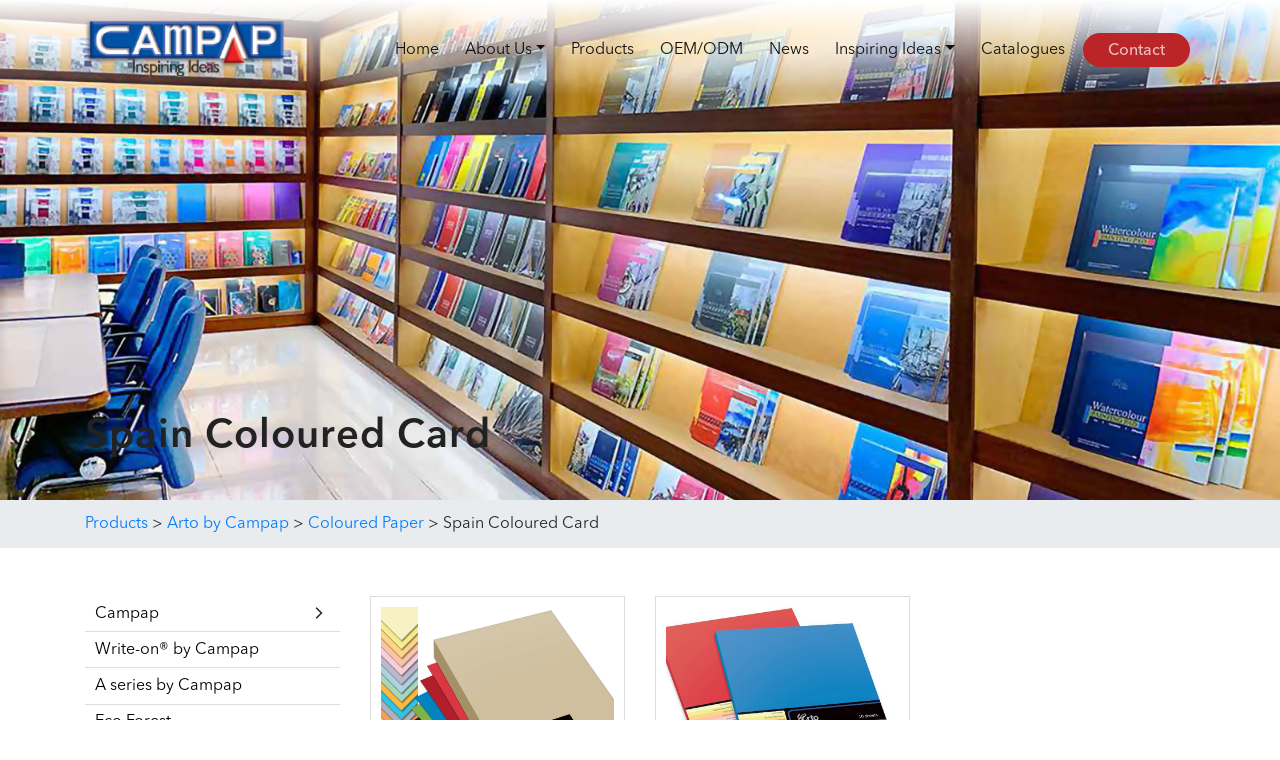

--- FILE ---
content_type: text/html; charset=UTF-8
request_url: https://campap.com/product-category/spain-coloured-card/
body_size: 12795
content:
<!DOCTYPE html>
<html lang="en-US">
<head>
    <meta charset="UTF-8">
    <meta name="viewport" content="width=device-width, initial-scale=1">
    <link rel="profile" href="http://gmpg.org/xfn/11">
    <meta name='robots' content='index, follow, max-image-preview:large, max-snippet:-1, max-video-preview:-1' />
	<style>img:is([sizes="auto" i], [sizes^="auto," i]) { contain-intrinsic-size: 3000px 1500px }</style>
	
	<!-- This site is optimized with the Yoast SEO plugin v26.7 - https://yoast.com/wordpress/plugins/seo/ -->
	<title>Spain Coloured Card Archives - Campap</title>
	<link rel="canonical" href="https://campap.com/product-category/spain-coloured-card/" />
	<meta property="og:locale" content="en_US" />
	<meta property="og:type" content="article" />
	<meta property="og:title" content="Spain Coloured Card Archives - Campap" />
	<meta property="og:url" content="https://campap.com/product-category/spain-coloured-card/" />
	<meta property="og:site_name" content="Campap" />
	<meta name="twitter:card" content="summary_large_image" />
	<script type="application/ld+json" class="yoast-schema-graph">{"@context":"https://schema.org","@graph":[{"@type":"CollectionPage","@id":"https://campap.com/product-category/spain-coloured-card/","url":"https://campap.com/product-category/spain-coloured-card/","name":"Spain Coloured Card Archives - Campap","isPartOf":{"@id":"https://campap.com/#website"},"primaryImageOfPage":{"@id":"https://campap.com/product-category/spain-coloured-card/#primaryimage"},"image":{"@id":"https://campap.com/product-category/spain-coloured-card/#primaryimage"},"thumbnailUrl":"https://campap.com/wp-content/uploads/2021/07/CR36867-36872.jpg","breadcrumb":{"@id":"https://campap.com/product-category/spain-coloured-card/#breadcrumb"},"inLanguage":"en-US"},{"@type":"ImageObject","inLanguage":"en-US","@id":"https://campap.com/product-category/spain-coloured-card/#primaryimage","url":"https://campap.com/wp-content/uploads/2021/07/CR36867-36872.jpg","contentUrl":"https://campap.com/wp-content/uploads/2021/07/CR36867-36872.jpg","width":1000,"height":855},{"@type":"BreadcrumbList","@id":"https://campap.com/product-category/spain-coloured-card/#breadcrumb","itemListElement":[{"@type":"ListItem","position":1,"name":"Home","item":"https://campap.com/"},{"@type":"ListItem","position":2,"name":"Arto by Campap","item":"https://campap.com/product-category/arto-by-campap/"},{"@type":"ListItem","position":3,"name":"Coloured Paper","item":"https://campap.com/product-category/coloured-paper/"},{"@type":"ListItem","position":4,"name":"Spain Coloured Card"}]},{"@type":"WebSite","@id":"https://campap.com/#website","url":"https://campap.com/","name":"Campap","description":"Inspiring Ideas","publisher":{"@id":"https://campap.com/#organization"},"potentialAction":[{"@type":"SearchAction","target":{"@type":"EntryPoint","urlTemplate":"https://campap.com/?s={search_term_string}"},"query-input":{"@type":"PropertyValueSpecification","valueRequired":true,"valueName":"search_term_string"}}],"inLanguage":"en-US"},{"@type":"Organization","@id":"https://campap.com/#organization","name":"Campap","url":"https://campap.com/","logo":{"@type":"ImageObject","inLanguage":"en-US","@id":"https://campap.com/#/schema/logo/image/","url":"https://campap.com/wp-content/uploads/2021/06/campap-logo.png","contentUrl":"https://campap.com/wp-content/uploads/2021/06/campap-logo.png","width":460,"height":160,"caption":"Campap"},"image":{"@id":"https://campap.com/#/schema/logo/image/"}}]}</script>
	<!-- / Yoast SEO plugin. -->


<link rel='dns-prefetch' href='//cdnjs.cloudflare.com' />
<link rel='dns-prefetch' href='//stackpath.bootstrapcdn.com' />
<link rel='dns-prefetch' href='//fonts.googleapis.com' />
<link rel="alternate" type="application/rss+xml" title="Campap &raquo; Feed" href="https://campap.com/feed/" />
<link rel="alternate" type="application/rss+xml" title="Campap &raquo; Comments Feed" href="https://campap.com/comments/feed/" />
<link rel="alternate" type="application/rss+xml" title="Campap &raquo; Spain Coloured Card Product Categories Feed" href="https://campap.com/product-category/spain-coloured-card/feed/" />
<script type="text/javascript">
/* <![CDATA[ */
window._wpemojiSettings = {"baseUrl":"https:\/\/s.w.org\/images\/core\/emoji\/16.0.1\/72x72\/","ext":".png","svgUrl":"https:\/\/s.w.org\/images\/core\/emoji\/16.0.1\/svg\/","svgExt":".svg","source":{"concatemoji":"https:\/\/campap.com\/wp-includes\/js\/wp-emoji-release.min.js?ver=6.8.3"}};
/*! This file is auto-generated */
!function(s,n){var o,i,e;function c(e){try{var t={supportTests:e,timestamp:(new Date).valueOf()};sessionStorage.setItem(o,JSON.stringify(t))}catch(e){}}function p(e,t,n){e.clearRect(0,0,e.canvas.width,e.canvas.height),e.fillText(t,0,0);var t=new Uint32Array(e.getImageData(0,0,e.canvas.width,e.canvas.height).data),a=(e.clearRect(0,0,e.canvas.width,e.canvas.height),e.fillText(n,0,0),new Uint32Array(e.getImageData(0,0,e.canvas.width,e.canvas.height).data));return t.every(function(e,t){return e===a[t]})}function u(e,t){e.clearRect(0,0,e.canvas.width,e.canvas.height),e.fillText(t,0,0);for(var n=e.getImageData(16,16,1,1),a=0;a<n.data.length;a++)if(0!==n.data[a])return!1;return!0}function f(e,t,n,a){switch(t){case"flag":return n(e,"\ud83c\udff3\ufe0f\u200d\u26a7\ufe0f","\ud83c\udff3\ufe0f\u200b\u26a7\ufe0f")?!1:!n(e,"\ud83c\udde8\ud83c\uddf6","\ud83c\udde8\u200b\ud83c\uddf6")&&!n(e,"\ud83c\udff4\udb40\udc67\udb40\udc62\udb40\udc65\udb40\udc6e\udb40\udc67\udb40\udc7f","\ud83c\udff4\u200b\udb40\udc67\u200b\udb40\udc62\u200b\udb40\udc65\u200b\udb40\udc6e\u200b\udb40\udc67\u200b\udb40\udc7f");case"emoji":return!a(e,"\ud83e\udedf")}return!1}function g(e,t,n,a){var r="undefined"!=typeof WorkerGlobalScope&&self instanceof WorkerGlobalScope?new OffscreenCanvas(300,150):s.createElement("canvas"),o=r.getContext("2d",{willReadFrequently:!0}),i=(o.textBaseline="top",o.font="600 32px Arial",{});return e.forEach(function(e){i[e]=t(o,e,n,a)}),i}function t(e){var t=s.createElement("script");t.src=e,t.defer=!0,s.head.appendChild(t)}"undefined"!=typeof Promise&&(o="wpEmojiSettingsSupports",i=["flag","emoji"],n.supports={everything:!0,everythingExceptFlag:!0},e=new Promise(function(e){s.addEventListener("DOMContentLoaded",e,{once:!0})}),new Promise(function(t){var n=function(){try{var e=JSON.parse(sessionStorage.getItem(o));if("object"==typeof e&&"number"==typeof e.timestamp&&(new Date).valueOf()<e.timestamp+604800&&"object"==typeof e.supportTests)return e.supportTests}catch(e){}return null}();if(!n){if("undefined"!=typeof Worker&&"undefined"!=typeof OffscreenCanvas&&"undefined"!=typeof URL&&URL.createObjectURL&&"undefined"!=typeof Blob)try{var e="postMessage("+g.toString()+"("+[JSON.stringify(i),f.toString(),p.toString(),u.toString()].join(",")+"));",a=new Blob([e],{type:"text/javascript"}),r=new Worker(URL.createObjectURL(a),{name:"wpTestEmojiSupports"});return void(r.onmessage=function(e){c(n=e.data),r.terminate(),t(n)})}catch(e){}c(n=g(i,f,p,u))}t(n)}).then(function(e){for(var t in e)n.supports[t]=e[t],n.supports.everything=n.supports.everything&&n.supports[t],"flag"!==t&&(n.supports.everythingExceptFlag=n.supports.everythingExceptFlag&&n.supports[t]);n.supports.everythingExceptFlag=n.supports.everythingExceptFlag&&!n.supports.flag,n.DOMReady=!1,n.readyCallback=function(){n.DOMReady=!0}}).then(function(){return e}).then(function(){var e;n.supports.everything||(n.readyCallback(),(e=n.source||{}).concatemoji?t(e.concatemoji):e.wpemoji&&e.twemoji&&(t(e.twemoji),t(e.wpemoji)))}))}((window,document),window._wpemojiSettings);
/* ]]> */
</script>
<link rel='stylesheet' id='sbi_styles-css' href='https://campap.com/wp-content/plugins/instagram-feed/css/sbi-styles.min.css?ver=6.10.0' type='text/css' media='all' />
<link rel='stylesheet' id='anwp-pg-styles-css' href='https://campap.com/wp-content/plugins/anwp-post-grid-for-elementor/public/css/styles.min.css?ver=1.3.3' type='text/css' media='all' />
<style id='wp-emoji-styles-inline-css' type='text/css'>

	img.wp-smiley, img.emoji {
		display: inline !important;
		border: none !important;
		box-shadow: none !important;
		height: 1em !important;
		width: 1em !important;
		margin: 0 0.07em !important;
		vertical-align: -0.1em !important;
		background: none !important;
		padding: 0 !important;
	}
</style>
<style id='classic-theme-styles-inline-css' type='text/css'>
/*! This file is auto-generated */
.wp-block-button__link{color:#fff;background-color:#32373c;border-radius:9999px;box-shadow:none;text-decoration:none;padding:calc(.667em + 2px) calc(1.333em + 2px);font-size:1.125em}.wp-block-file__button{background:#32373c;color:#fff;text-decoration:none}
</style>
<style id='global-styles-inline-css' type='text/css'>
:root{--wp--preset--aspect-ratio--square: 1;--wp--preset--aspect-ratio--4-3: 4/3;--wp--preset--aspect-ratio--3-4: 3/4;--wp--preset--aspect-ratio--3-2: 3/2;--wp--preset--aspect-ratio--2-3: 2/3;--wp--preset--aspect-ratio--16-9: 16/9;--wp--preset--aspect-ratio--9-16: 9/16;--wp--preset--color--black: #000000;--wp--preset--color--cyan-bluish-gray: #abb8c3;--wp--preset--color--white: #FFF;--wp--preset--color--pale-pink: #f78da7;--wp--preset--color--vivid-red: #cf2e2e;--wp--preset--color--luminous-vivid-orange: #ff6900;--wp--preset--color--luminous-vivid-amber: #fcb900;--wp--preset--color--light-green-cyan: #7bdcb5;--wp--preset--color--vivid-green-cyan: #00d084;--wp--preset--color--pale-cyan-blue: #8ed1fc;--wp--preset--color--vivid-cyan-blue: #0693e3;--wp--preset--color--vivid-purple: #9b51e0;--wp--preset--color--primary: #007bff;--wp--preset--color--secondary: #6c757d;--wp--preset--color--success: #28a745;--wp--preset--color--danger: #dc3545;--wp--preset--color--warning: #ffc107;--wp--preset--color--info: #17a2b8;--wp--preset--color--dark: #343a40;--wp--preset--color--light: #f8f9fa;--wp--preset--gradient--vivid-cyan-blue-to-vivid-purple: linear-gradient(135deg,rgba(6,147,227,1) 0%,rgb(155,81,224) 100%);--wp--preset--gradient--light-green-cyan-to-vivid-green-cyan: linear-gradient(135deg,rgb(122,220,180) 0%,rgb(0,208,130) 100%);--wp--preset--gradient--luminous-vivid-amber-to-luminous-vivid-orange: linear-gradient(135deg,rgba(252,185,0,1) 0%,rgba(255,105,0,1) 100%);--wp--preset--gradient--luminous-vivid-orange-to-vivid-red: linear-gradient(135deg,rgba(255,105,0,1) 0%,rgb(207,46,46) 100%);--wp--preset--gradient--very-light-gray-to-cyan-bluish-gray: linear-gradient(135deg,rgb(238,238,238) 0%,rgb(169,184,195) 100%);--wp--preset--gradient--cool-to-warm-spectrum: linear-gradient(135deg,rgb(74,234,220) 0%,rgb(151,120,209) 20%,rgb(207,42,186) 40%,rgb(238,44,130) 60%,rgb(251,105,98) 80%,rgb(254,248,76) 100%);--wp--preset--gradient--blush-light-purple: linear-gradient(135deg,rgb(255,206,236) 0%,rgb(152,150,240) 100%);--wp--preset--gradient--blush-bordeaux: linear-gradient(135deg,rgb(254,205,165) 0%,rgb(254,45,45) 50%,rgb(107,0,62) 100%);--wp--preset--gradient--luminous-dusk: linear-gradient(135deg,rgb(255,203,112) 0%,rgb(199,81,192) 50%,rgb(65,88,208) 100%);--wp--preset--gradient--pale-ocean: linear-gradient(135deg,rgb(255,245,203) 0%,rgb(182,227,212) 50%,rgb(51,167,181) 100%);--wp--preset--gradient--electric-grass: linear-gradient(135deg,rgb(202,248,128) 0%,rgb(113,206,126) 100%);--wp--preset--gradient--midnight: linear-gradient(135deg,rgb(2,3,129) 0%,rgb(40,116,252) 100%);--wp--preset--font-size--small: 13px;--wp--preset--font-size--medium: 20px;--wp--preset--font-size--large: 36px;--wp--preset--font-size--x-large: 42px;--wp--preset--spacing--20: 0.44rem;--wp--preset--spacing--30: 0.67rem;--wp--preset--spacing--40: 1rem;--wp--preset--spacing--50: 1.5rem;--wp--preset--spacing--60: 2.25rem;--wp--preset--spacing--70: 3.38rem;--wp--preset--spacing--80: 5.06rem;--wp--preset--shadow--natural: 6px 6px 9px rgba(0, 0, 0, 0.2);--wp--preset--shadow--deep: 12px 12px 50px rgba(0, 0, 0, 0.4);--wp--preset--shadow--sharp: 6px 6px 0px rgba(0, 0, 0, 0.2);--wp--preset--shadow--outlined: 6px 6px 0px -3px rgba(255, 255, 255, 1), 6px 6px rgba(0, 0, 0, 1);--wp--preset--shadow--crisp: 6px 6px 0px rgba(0, 0, 0, 1);}:where(.is-layout-flex){gap: 0.5em;}:where(.is-layout-grid){gap: 0.5em;}body .is-layout-flex{display: flex;}.is-layout-flex{flex-wrap: wrap;align-items: center;}.is-layout-flex > :is(*, div){margin: 0;}body .is-layout-grid{display: grid;}.is-layout-grid > :is(*, div){margin: 0;}:where(.wp-block-columns.is-layout-flex){gap: 2em;}:where(.wp-block-columns.is-layout-grid){gap: 2em;}:where(.wp-block-post-template.is-layout-flex){gap: 1.25em;}:where(.wp-block-post-template.is-layout-grid){gap: 1.25em;}.has-black-color{color: var(--wp--preset--color--black) !important;}.has-cyan-bluish-gray-color{color: var(--wp--preset--color--cyan-bluish-gray) !important;}.has-white-color{color: var(--wp--preset--color--white) !important;}.has-pale-pink-color{color: var(--wp--preset--color--pale-pink) !important;}.has-vivid-red-color{color: var(--wp--preset--color--vivid-red) !important;}.has-luminous-vivid-orange-color{color: var(--wp--preset--color--luminous-vivid-orange) !important;}.has-luminous-vivid-amber-color{color: var(--wp--preset--color--luminous-vivid-amber) !important;}.has-light-green-cyan-color{color: var(--wp--preset--color--light-green-cyan) !important;}.has-vivid-green-cyan-color{color: var(--wp--preset--color--vivid-green-cyan) !important;}.has-pale-cyan-blue-color{color: var(--wp--preset--color--pale-cyan-blue) !important;}.has-vivid-cyan-blue-color{color: var(--wp--preset--color--vivid-cyan-blue) !important;}.has-vivid-purple-color{color: var(--wp--preset--color--vivid-purple) !important;}.has-black-background-color{background-color: var(--wp--preset--color--black) !important;}.has-cyan-bluish-gray-background-color{background-color: var(--wp--preset--color--cyan-bluish-gray) !important;}.has-white-background-color{background-color: var(--wp--preset--color--white) !important;}.has-pale-pink-background-color{background-color: var(--wp--preset--color--pale-pink) !important;}.has-vivid-red-background-color{background-color: var(--wp--preset--color--vivid-red) !important;}.has-luminous-vivid-orange-background-color{background-color: var(--wp--preset--color--luminous-vivid-orange) !important;}.has-luminous-vivid-amber-background-color{background-color: var(--wp--preset--color--luminous-vivid-amber) !important;}.has-light-green-cyan-background-color{background-color: var(--wp--preset--color--light-green-cyan) !important;}.has-vivid-green-cyan-background-color{background-color: var(--wp--preset--color--vivid-green-cyan) !important;}.has-pale-cyan-blue-background-color{background-color: var(--wp--preset--color--pale-cyan-blue) !important;}.has-vivid-cyan-blue-background-color{background-color: var(--wp--preset--color--vivid-cyan-blue) !important;}.has-vivid-purple-background-color{background-color: var(--wp--preset--color--vivid-purple) !important;}.has-black-border-color{border-color: var(--wp--preset--color--black) !important;}.has-cyan-bluish-gray-border-color{border-color: var(--wp--preset--color--cyan-bluish-gray) !important;}.has-white-border-color{border-color: var(--wp--preset--color--white) !important;}.has-pale-pink-border-color{border-color: var(--wp--preset--color--pale-pink) !important;}.has-vivid-red-border-color{border-color: var(--wp--preset--color--vivid-red) !important;}.has-luminous-vivid-orange-border-color{border-color: var(--wp--preset--color--luminous-vivid-orange) !important;}.has-luminous-vivid-amber-border-color{border-color: var(--wp--preset--color--luminous-vivid-amber) !important;}.has-light-green-cyan-border-color{border-color: var(--wp--preset--color--light-green-cyan) !important;}.has-vivid-green-cyan-border-color{border-color: var(--wp--preset--color--vivid-green-cyan) !important;}.has-pale-cyan-blue-border-color{border-color: var(--wp--preset--color--pale-cyan-blue) !important;}.has-vivid-cyan-blue-border-color{border-color: var(--wp--preset--color--vivid-cyan-blue) !important;}.has-vivid-purple-border-color{border-color: var(--wp--preset--color--vivid-purple) !important;}.has-vivid-cyan-blue-to-vivid-purple-gradient-background{background: var(--wp--preset--gradient--vivid-cyan-blue-to-vivid-purple) !important;}.has-light-green-cyan-to-vivid-green-cyan-gradient-background{background: var(--wp--preset--gradient--light-green-cyan-to-vivid-green-cyan) !important;}.has-luminous-vivid-amber-to-luminous-vivid-orange-gradient-background{background: var(--wp--preset--gradient--luminous-vivid-amber-to-luminous-vivid-orange) !important;}.has-luminous-vivid-orange-to-vivid-red-gradient-background{background: var(--wp--preset--gradient--luminous-vivid-orange-to-vivid-red) !important;}.has-very-light-gray-to-cyan-bluish-gray-gradient-background{background: var(--wp--preset--gradient--very-light-gray-to-cyan-bluish-gray) !important;}.has-cool-to-warm-spectrum-gradient-background{background: var(--wp--preset--gradient--cool-to-warm-spectrum) !important;}.has-blush-light-purple-gradient-background{background: var(--wp--preset--gradient--blush-light-purple) !important;}.has-blush-bordeaux-gradient-background{background: var(--wp--preset--gradient--blush-bordeaux) !important;}.has-luminous-dusk-gradient-background{background: var(--wp--preset--gradient--luminous-dusk) !important;}.has-pale-ocean-gradient-background{background: var(--wp--preset--gradient--pale-ocean) !important;}.has-electric-grass-gradient-background{background: var(--wp--preset--gradient--electric-grass) !important;}.has-midnight-gradient-background{background: var(--wp--preset--gradient--midnight) !important;}.has-small-font-size{font-size: var(--wp--preset--font-size--small) !important;}.has-medium-font-size{font-size: var(--wp--preset--font-size--medium) !important;}.has-large-font-size{font-size: var(--wp--preset--font-size--large) !important;}.has-x-large-font-size{font-size: var(--wp--preset--font-size--x-large) !important;}
:where(.wp-block-post-template.is-layout-flex){gap: 1.25em;}:where(.wp-block-post-template.is-layout-grid){gap: 1.25em;}
:where(.wp-block-columns.is-layout-flex){gap: 2em;}:where(.wp-block-columns.is-layout-grid){gap: 2em;}
:root :where(.wp-block-pullquote){font-size: 1.5em;line-height: 1.6;}
</style>
<link rel='stylesheet' id='related-posts-by-taxonomy-css' href='https://campap.com/wp-content/plugins/related-posts-by-taxonomy/includes/assets/css/styles.css?ver=6.8.3' type='text/css' media='all' />
<link rel='stylesheet' id='strappress-bootstrap-css' href='https://stackpath.bootstrapcdn.com/bootstrap/4.2.1/css/bootstrap.min.css?ver=6.8.3' type='text/css' media='all' />
<link rel='stylesheet' id='fontAwesome-css' href='https://cdnjs.cloudflare.com/ajax/libs/font-awesome/5.15.3/css/all.min.css?ver=6.8.3' type='text/css' media='all' />
<link rel='stylesheet' id='strappress-style-css' href='https://campap.com/wp-content/themes/campap/style.css?ver=4.2.1' type='text/css' media='all' />
<link rel='stylesheet' id='strappress-custom-css' href='https://campap.com/wp-content/themes/campap/custom.css?ver=6.8.3' type='text/css' media='all' />
<link rel='stylesheet' id='google-material-css' href='https://fonts.googleapis.com/icon?family=Material+Icons&#038;ver=6.8.3' type='text/css' media='all' />
<link rel='stylesheet' id='ald-styles-css' href='https://campap.com/wp-content/plugins/ajax-load-more-anything/assets/styles.min.css?ver=3.3.9' type='text/css' media='all' />
<link rel='stylesheet' id='ari-fancybox-css' href='https://campap.com/wp-content/plugins/ari-fancy-lightbox/assets/fancybox/jquery.fancybox.min.css?ver=1.4.1' type='text/css' media='all' />
<style id='ari-fancybox-inline-css' type='text/css'>
BODY .fancybox-container{z-index:200000}BODY .fancybox-is-open .fancybox-bg{opacity:0.87}BODY .fancybox-bg {background-color:#0f0f11}BODY .fancybox-thumbs {background-color:#ffffff}
</style>
<!--n2css--><!--n2js--><script type="text/javascript" src="https://campap.com/wp-includes/js/jquery/jquery.min.js?ver=3.7.1" id="jquery-core-js"></script>
<script type="text/javascript" src="https://campap.com/wp-includes/js/jquery/jquery-migrate.min.js?ver=3.4.1" id="jquery-migrate-js"></script>
<script type="text/javascript" src="https://cdnjs.cloudflare.com/ajax/libs/filterizr/2.2.4/jquery.filterizr.min.js?ver=6.8.3" id="filterizr_js-js"></script>
<script type="text/javascript" id="ari-fancybox-js-extra">
/* <![CDATA[ */
var ARI_FANCYBOX = {"lightbox":{"backFocus":false,"trapFocus":false,"thumbs":{"hideOnClose":false},"touch":{"vertical":true,"momentum":true},"buttons":["slideShow","fullScreen","thumbs","close"],"lang":"custom","i18n":{"custom":{"PREV":"Previous","NEXT":"Next","PLAY_START":"Start slideshow (P)","PLAY_STOP":"Stop slideshow (P)","FULL_SCREEN":"Full screen (F)","THUMBS":"Thumbnails (G)","CLOSE":"Close (Esc)","ERROR":"The requested content cannot be loaded. <br\/> Please try again later."}}},"convert":{"wp_gallery":{"convert":false}},"sanitize":null,"viewers":{"pdfjs":{"url":"https:\/\/campap.com\/wp-content\/plugins\/ari-fancy-lightbox\/assets\/pdfjs\/web\/viewer.html"}}};
/* ]]> */
</script>
<script type="text/javascript" src="https://campap.com/wp-content/plugins/ari-fancy-lightbox/assets/fancybox/jquery.fancybox.min.js?ver=1.4.1" id="ari-fancybox-js"></script>
<link rel="https://api.w.org/" href="https://campap.com/wp-json/" /><link rel="alternate" title="JSON" type="application/json" href="https://campap.com/wp-json/wp/v2/products-category/54" /><link rel="EditURI" type="application/rsd+xml" title="RSD" href="https://campap.com/xmlrpc.php?rsd" />
<!-- Facebook Pixel Code -->
<script>
!function(f,b,e,v,n,t,s)
{if(f.fbq)return;n=f.fbq=function(){n.callMethod?
n.callMethod.apply(n,arguments):n.queue.push(arguments)};
if(!f._fbq)f._fbq=n;n.push=n;n.loaded=!0;n.version='2.0';
n.queue=[];t=b.createElement(e);t.async=!0;
t.src=v;s=b.getElementsByTagName(e)[0];
s.parentNode.insertBefore(t,s)}(window, document,'script',
'https://connect.facebook.net/en_US/fbevents.js');
fbq('init', '349933656517496');
fbq('track', 'PageView');
</script>
<noscript><img height="1" width="1" style="display:none"
src="https://www.facebook.com/tr?id=349933656517496&ev=PageView&noscript=1"
/></noscript>
<!-- End Facebook Pixel Code -->
<!-- Global site tag (gtag.js) - Google Analytics -->
<script async src="https://www.googletagmanager.com/gtag/js?id=UA-177062121-1"></script>
<script>
  window.dataLayer = window.dataLayer || [];
  function gtag(){dataLayer.push(arguments);}
  gtag('js', new Date());

  gtag('config', 'UA-177062121-1');
</script><meta name="generator" content="Elementor 3.34.1; features: additional_custom_breakpoints; settings: css_print_method-external, google_font-enabled, font_display-auto">
<style type="text/css">.recentcomments a{display:inline !important;padding:0 !important;margin:0 !important;}</style>			<style>
				.e-con.e-parent:nth-of-type(n+4):not(.e-lazyloaded):not(.e-no-lazyload),
				.e-con.e-parent:nth-of-type(n+4):not(.e-lazyloaded):not(.e-no-lazyload) * {
					background-image: none !important;
				}
				@media screen and (max-height: 1024px) {
					.e-con.e-parent:nth-of-type(n+3):not(.e-lazyloaded):not(.e-no-lazyload),
					.e-con.e-parent:nth-of-type(n+3):not(.e-lazyloaded):not(.e-no-lazyload) * {
						background-image: none !important;
					}
				}
				@media screen and (max-height: 640px) {
					.e-con.e-parent:nth-of-type(n+2):not(.e-lazyloaded):not(.e-no-lazyload),
					.e-con.e-parent:nth-of-type(n+2):not(.e-lazyloaded):not(.e-no-lazyload) * {
						background-image: none !important;
					}
				}
			</style>
			<link rel="icon" href="https://campap.com/wp-content/uploads/2021/08/icon-150x150.png" sizes="32x32" />
<link rel="icon" href="https://campap.com/wp-content/uploads/2021/08/icon.png" sizes="192x192" />
<link rel="apple-touch-icon" href="https://campap.com/wp-content/uploads/2021/08/icon.png" />
<meta name="msapplication-TileImage" content="https://campap.com/wp-content/uploads/2021/08/icon.png" />
		<style type="text/css" id="wp-custom-css">
			.brands .swiper-slide-image {max-height:70px}


.whatsapp-icon figure.wp-caption {
    display: flex;
    flex-direction: column-reverse;
}

.whatsapp-icon figure.wp-caption .wp-caption-text {
	padding-bottom: 10px;
}		</style>
		<style type="text/css"></style></head>

<body class="archive tax-products-category term-spain-coloured-card term-54 wp-custom-logo wp-embed-responsive wp-theme-campap eio-default theme--campap hfeed elementor-default elementor-kit-594">
<div class="loader"></div>
<div id="page" class="site page-wrapper">
    
    <!--Header Upper-->
    <header id="masthead" class="site-header" role="banner">
        <nav class="navbar navbar-expand-lg navbar-light">
            <div class="container">
                <div class="navbar-brand mb-0">
                    <div class="site-logo"><a href="https://campap.com/" class="custom-logo-link" rel="home"><img fetchpriority="high" width="460" height="160" src="https://campap.com/wp-content/uploads/2021/06/campap-logo.png" class="custom-logo" alt="Campap" decoding="async" srcset="https://campap.com/wp-content/uploads/2021/06/campap-logo.png 460w, https://campap.com/wp-content/uploads/2021/06/campap-logo-300x104.png 300w" sizes="(max-width: 460px) 100vw, 460px" /></a><span class="screen-reader-text d-none">Campap</span></div>                </div>
                <button class="navbar-toggler navbar-toggler-right" type="button" data-toggle="collapse" data-target="#navbarNav" aria-controls="navbarNav" aria-expanded="false" aria-label="Toggle navigation">
                    <span class="navbar-toggler-icon"></span>
                </button>
                <div class="collapse navbar-collapse" id="navbarNav">
                    <div id="navbarLinks" class="nav-menu collapse navbar-collapse"><ul class="ml-auto navbar-nav" itemscope itemtype="http://www.schema.org/SiteNavigationElement"><li  id="menu-item-6732" class="menu-item menu-item-type-post_type menu-item-object-page menu-item-home menu-item-6732 nav-item"><a itemprop="url" href="https://campap.com/" class="nav-link"><span itemprop="name">Home</span></a></li>
<li  id="menu-item-6" class="menu-item menu-item-type-custom menu-item-object-custom menu-item-has-children dropdown menu-item-6 nav-item"><a href="#" data-toggle="dropdown" aria-haspopup="true" aria-expanded="false" class="dropdown-toggle nav-link" id="menu-item-dropdown-6"><span itemprop="name">About Us</span></a>
<ul class="dropdown-menu" aria-labelledby="menu-item-dropdown-6">
	<li  id="menu-item-588" class="menu-item menu-item-type-post_type menu-item-object-page menu-item-588 nav-item"><a itemprop="url" href="https://campap.com/our-story/" class="dropdown-item"><span itemprop="name">Our Story</span></a></li>
	<li  id="menu-item-589" class="menu-item menu-item-type-post_type menu-item-object-page menu-item-589 nav-item"><a itemprop="url" href="https://campap.com/profile-of-directors/" class="dropdown-item"><span itemprop="name">Board of Directors</span></a></li>
	<li  id="menu-item-590" class="menu-item menu-item-type-post_type menu-item-object-page menu-item-590 nav-item"><a itemprop="url" href="https://campap.com/recognitions/" class="dropdown-item"><span itemprop="name">Recognitions</span></a></li>
</ul>
</li>
<li  id="menu-item-593" class="menu-item menu-item-type-post_type menu-item-object-page menu-item-593 nav-item"><a itemprop="url" href="https://campap.com/campap-products/" class="nav-link"><span itemprop="name">Products</span></a></li>
<li  id="menu-item-583" class="menu-item menu-item-type-post_type menu-item-object-page menu-item-583 nav-item"><a itemprop="url" href="https://campap.com/oem-odm/" class="nav-link"><span itemprop="name">OEM/ODM</span></a></li>
<li  id="menu-item-584" class="menu-item menu-item-type-post_type menu-item-object-page current_page_parent menu-item-584 nav-item"><a itemprop="url" href="https://campap.com/?page_id=32" class="nav-link"><span itemprop="name">News</span></a></li>
<li  id="menu-item-585" class="menu-item menu-item-type-post_type menu-item-object-page menu-item-has-children dropdown menu-item-585 nav-item"><a href="#" data-toggle="dropdown" aria-haspopup="true" aria-expanded="false" class="dropdown-toggle nav-link" id="menu-item-dropdown-585"><span itemprop="name">Inspiring Ideas</span></a>
<ul class="dropdown-menu" aria-labelledby="menu-item-dropdown-585">
	<li  id="menu-item-591" class="menu-item menu-item-type-post_type menu-item-object-page menu-item-591 nav-item"><a itemprop="url" href="https://campap.com/inspiring-ideas/gallery/" class="dropdown-item"><span itemprop="name">Gallery</span></a></li>
	<li  id="menu-item-592" class="menu-item menu-item-type-post_type menu-item-object-page menu-item-592 nav-item"><a itemprop="url" href="https://campap.com/inspiring-ideas/video/" class="dropdown-item"><span itemprop="name">Video</span></a></li>
</ul>
</li>
<li  id="menu-item-4162" class="menu-item menu-item-type-post_type menu-item-object-page menu-item-4162 nav-item"><a itemprop="url" href="https://campap.com/catalogues/" class="nav-link"><span itemprop="name">Catalogues</span></a></li>
<li  id="menu-item-587" class="menu-item menu-item-type-post_type menu-item-object-page menu-item-587 nav-item"><a itemprop="url" href="https://campap.com/contact/" class="nav-link"><span itemprop="name">Contact</span></a></li>
</ul></div>                </div>
            
            </div>
        </nav>
    </header><!-- #masthead -->
    
    
	<div id="content" class="site-content">

    <!--Page Title-->
    <section class="page-title" style="background-image: url('https://campap.com/wp-content/themes/campap/images/default-banner.jpg') !important;">
        <div class="container mt-auto">
            <div class="title-text">
                <h1 class="archive-title entry-title">Spain Coloured Card            </div>
        </div>
    </section>
    <div class="breadcrumb rounded-0">
        <div class="container">
            <section id="bcn_widget-2" class="campap-widget widget_breadcrumb_navxt"><div class="breadcrumbs" vocab="https://schema.org/" typeof="BreadcrumbList"><span property="itemListElement" typeof="ListItem"><a property="item" typeof="WebPage" title="Go to Products." href="https://campap.com/campap-products/" class="products-root post post-products" ><span property="name">Products</span></a><meta property="position" content="1"></span> &gt; <span property="itemListElement" typeof="ListItem"><a property="item" typeof="WebPage" title="Go to the Arto by Campap Product Categories archives." href="https://campap.com/product-category/arto-by-campap/" class="taxonomy products-category" ><span property="name">Arto by Campap</span></a><meta property="position" content="2"></span> &gt; <span property="itemListElement" typeof="ListItem"><a property="item" typeof="WebPage" title="Go to the Coloured Paper Product Categories archives." href="https://campap.com/product-category/coloured-paper/" class="taxonomy products-category" ><span property="name">Coloured Paper</span></a><meta property="position" content="3"></span> &gt; <span property="itemListElement" typeof="ListItem"><span property="name">Spain Coloured Card</span><meta property="position" content="4"></span></div></section>        </div>
    </div>

	<section id="primary" class="content-area my-5">
		<main id="main" class="site-main container" role="main">
            <div class="row">
                <div class="col-md-3">
                    <div class="cat-toggle mb-3">
                        Categories <i class="fas fa-arrow-right"></i>
                    </div>
                    <div class="menu-products-container">
                        <div class="text-right">
                        <a href="#" class="cat-toggle mb-3">
                            Close <i class="fas fa-arrow-left"></i>
                        </a>
                        </div>
                        <ul class="menu">
                            	<li class="cat-item cat-item-10"><a href="https://campap.com/product-category/campap/">Campap</a>
<ul class='children'>
	<li class="cat-item cat-item-25"><a href="https://campap.com/product-category/notebook/">Notebook</a>
	<ul class='children'>
	<li class="cat-item cat-item-26"><a href="https://campap.com/product-category/hard-cover/">Hard Cover</a>
</li>
	<li class="cat-item cat-item-28"><a href="https://campap.com/product-category/spiral/">Spiral</a>
</li>
	<li class="cat-item cat-item-30"><a href="https://campap.com/product-category/wire-o/">Wire-O</a>
</li>
	</ul>
</li>
	<li class="cat-item cat-item-11"><a href="https://campap.com/product-category/exercise-book/">Exercise Book</a>
</li>
	<li class="cat-item cat-item-13"><a href="https://campap.com/product-category/paper-pad/">Paper Pad</a>
</li>
	<li class="cat-item cat-item-15"><a href="https://campap.com/product-category/paper-pack/">Paper Pack</a>
</li>
	<li class="cat-item cat-item-17"><a href="https://campap.com/product-category/commercial-documents/">Commercial Documents</a>
</li>
	<li class="cat-item cat-item-19"><a href="https://campap.com/product-category/drawing-series/">Drawing Series</a>
</li>
	<li class="cat-item cat-item-21"><a href="https://campap.com/product-category/disney/">Disney</a>
</li>
	<li class="cat-item cat-item-23"><a href="https://campap.com/product-category/paper-stationery-products/">Paper Stationery Products</a>
</li>
	<li class="cat-item cat-item-24"><a href="https://campap.com/product-category/filling-stationery-products/">Filling &amp; Stationery Products</a>
</li>
</ul>
</li>
	<li class="cat-item cat-item-12"><a href="https://campap.com/product-category/write-on-by-campap/">Write-on® by Campap</a>
</li>
	<li class="cat-item cat-item-14"><a href="https://campap.com/product-category/a-series-by-campap/">A series by Campap</a>
</li>
	<li class="cat-item cat-item-16"><a href="https://campap.com/product-category/eco-forest/">Eco Forest</a>
</li>
	<li class="cat-item cat-item-18"><a href="https://campap.com/product-category/wrappers/">Wrappers</a>
</li>
	<li class="cat-item cat-item-20 current-cat-ancestor"><a href="https://campap.com/product-category/arto-by-campap/">Arto by Campap</a>
<ul class='children'>
	<li class="cat-item cat-item-47"><a href="https://campap.com/product-category/artists-pad/">Artists’ Pad</a>
	<ul class='children'>
	<li class="cat-item cat-item-50"><a href="https://campap.com/product-category/sketch-drawing/">Sketch Drawing</a>
</li>
	<li class="cat-item cat-item-52"><a href="https://campap.com/product-category/watercolour/">Watercolour</a>
</li>
	<li class="cat-item cat-item-49"><a href="https://campap.com/product-category/acrylic-and-oil-painting/">Acrylic and Oil Painting</a>
</li>
	<li class="cat-item cat-item-51"><a href="https://campap.com/product-category/synthetic-paper/">Synthetic Paper</a>
</li>
	</ul>
</li>
	<li class="cat-item cat-item-48 current-cat-parent current-cat-ancestor"><a href="https://campap.com/product-category/coloured-paper/">Coloured Paper</a>
	<ul class='children'>
	<li class="cat-item cat-item-53"><a href="https://campap.com/product-category/construction-paper/">Construction Paper</a>
</li>
	<li class="cat-item cat-item-54 current-cat"><a aria-current="page" href="https://campap.com/product-category/spain-coloured-card/">Spain Coloured Card</a>
</li>
	</ul>
</li>
</ul>
</li>
	<li class="cat-item cat-item-60"><a href="https://campap.com/product-category/hahnemuhle/">Hahnemühle</a>
</li>
	<li class="cat-item cat-item-22"><a href="https://campap.com/product-category/futura-ace/">Futura Ace</a>
<ul class='children'>
	<li class="cat-item cat-item-46"><a href="https://campap.com/product-category/wall-chart/">Wall Chart</a>
</li>
	<li class="cat-item cat-item-27"><a href="https://campap.com/product-category/board-book/">Board Book</a>
</li>
	<li class="cat-item cat-item-29"><a href="https://campap.com/product-category/colouring-book/">Colouring Book</a>
</li>
	<li class="cat-item cat-item-31"><a href="https://campap.com/product-category/learning-book/">Learning Book</a>
</li>
</ul>
</li>
                        </ul>
                        <script>
                            jQuery(document).ready(function () {
                                jQuery("ul.children").parent('li').addClass('haschildren');
                                jQuery('.cat-toggle').click(function () {
                                    jQuery('.menu-products-container').toggleClass('active')
                                });
                            })
                        </script>
                    </div>
                </div>
                <div id="product-category" class="col-md-9">
                    
                    
                    <div class="row">
                            


<article id="post-6183" class="col-md-4 mb-5 post-6183 products type-products status-publish has-post-thumbnail hentry products-category-coloured-paper products-category-spain-coloured-card products-category-arto-by-campap" data-category="">
            <div class="post-thumbnail">
            <a href="https://campap.com/products/508mm-x-635mm-180gsm-colour-plus-card-in-medium-deep-series/" title="508mm x 635mm, 180gsm Colour Plus Card In Medium &#038; Deep Series" class="d-block">
                <img width="1000" height="855" src="https://campap.com/wp-content/uploads/2021/07/CR36867-36872.jpg" class="img-fluid wp-post-image" alt="" decoding="async" srcset="https://campap.com/wp-content/uploads/2021/07/CR36867-36872.jpg 1000w, https://campap.com/wp-content/uploads/2021/07/CR36867-36872-300x257.jpg 300w, https://campap.com/wp-content/uploads/2021/07/CR36867-36872-768x657.jpg 768w" sizes="(max-width: 1000px) 100vw, 1000px" />
            </a>
        </div><!--  .post-thumbnail -->
    
    <div class="p-2">
        <header class="entry-header">
            <h6 class="entry-title text-ellipsis"><a href="https://campap.com/products/508mm-x-635mm-180gsm-colour-plus-card-in-medium-deep-series/" rel="products">508mm x 635mm, 180gsm Colour Plus Card In Medium &#038; Deep Series</a></h6>        </header><!-- .entry-header -->
        
        
        <div class="entry-content mt-3">
            <a href="https://campap.com/products/508mm-x-635mm-180gsm-colour-plus-card-in-medium-deep-series/" class="text-dark" title="Learn more">Learn more</a>
            <div class="">
                            </div>
        </div><!-- .entry-content -->

        <footer class="entry-footer">
                    </footer><!-- .entry-footer -->
    </div>
</article><!-- #post-## -->


<article id="post-6015" class="col-md-4 mb-5 post-6015 products type-products status-publish has-post-thumbnail hentry products-category-coloured-paper products-category-spain-coloured-card products-category-arto-by-campap" data-category="">
            <div class="post-thumbnail">
            <a href="https://campap.com/products/a4-180gsm-colour-plus-card-in-medium-deep-series/" title="A4, 180gsm Colour Plus Card In Medium &#038; Deep Series" class="d-block">
                <img loading="lazy" width="928" height="804" src="https://campap.com/wp-content/uploads/2021/07/CR36563_64_65.jpg" class="img-fluid wp-post-image" alt="" decoding="async" srcset="https://campap.com/wp-content/uploads/2021/07/CR36563_64_65.jpg 928w, https://campap.com/wp-content/uploads/2021/07/CR36563_64_65-300x260.jpg 300w, https://campap.com/wp-content/uploads/2021/07/CR36563_64_65-768x665.jpg 768w" sizes="(max-width: 928px) 100vw, 928px" />
            </a>
        </div><!--  .post-thumbnail -->
    
    <div class="p-2">
        <header class="entry-header">
            <h6 class="entry-title text-ellipsis"><a href="https://campap.com/products/a4-180gsm-colour-plus-card-in-medium-deep-series/" rel="products">A4, 180gsm Colour Plus Card In Medium &#038; Deep Series</a></h6>        </header><!-- .entry-header -->
        
        
        <div class="entry-content mt-3">
            <a href="https://campap.com/products/a4-180gsm-colour-plus-card-in-medium-deep-series/" class="text-dark" title="Learn more">Learn more</a>
            <div class="">
                            </div>
        </div><!-- .entry-content -->

        <footer class="entry-footer">
                    </footer><!-- .entry-footer -->
    </div>
</article><!-- #post-## -->                    </div>
                                                
                </div>
            </div>
		</main><!-- #main -->
	</section><!-- #primary -->



</div><!-- #content -->

<footer id="colophon" class="site-footer" role="contentinfo">
    <div class="container footer-inner">
        <div class="row align-items-center">
            <div class="col-md-4">
                                    <img src="https://campap.com/wp-content/uploads/2021/06/campap-logo.png" class="footer-logo">
                            </div>

            <div class="col-md-4 text-md-center">
                                    <h5 class="m-md-0 mr-2 contact-info">
                        <a href="tel:+604-332 9299">+604-332 9299</a>
                    </h5>
                                
                                    <h5 class="m-0 contact-info">
                        <a href="mailto:enquiry@campap.com">enquiry@campap.com </a>
                    </h5>
                            </div>

            <div class="col-md-4 text-md-right">
                <div class="site-info">
                                            <p class="mb-0">&copy; 2026 - Campap Marketing Sdn Bhd 199201006059 (237563-K)</p>
                                    </div>
            </div>
        </div>
    </div><!--  .container -->
</footer><!-- #colophon -->

</div><!-- #page -->


<!--Floating Whatsapp & Contact -->
<!-- <div class="floating-btn">
            <a href="tel:6043329299" class="phone-ico floating-icon" target="_blank">
            <i class="fas fa-phone"></i>
        </a>
        
            <a href="https://api.whatsapp.com/send?phone=60124327299" class="whatapp-ico floating-icon" target="_blank">
            <i class="fab fa-whatsapp"></i>
        </a>
        
            <a href="https://campaponline.com/" class="cart-ico floating-icon" target="_blank">
            <i class="fas fa-link"></i> <!-- You can change this icon if you want -->
        </a>
    </div> 

<script type="speculationrules">
{"prefetch":[{"source":"document","where":{"and":[{"href_matches":"\/*"},{"not":{"href_matches":["\/wp-*.php","\/wp-admin\/*","\/wp-content\/uploads\/*","\/wp-content\/*","\/wp-content\/plugins\/*","\/wp-content\/themes\/campap\/*","\/*\\?(.+)"]}},{"not":{"selector_matches":"a[rel~=\"nofollow\"]"}},{"not":{"selector_matches":".no-prefetch, .no-prefetch a"}}]},"eagerness":"conservative"}]}
</script>
	<div class="ald_laser_loader">
		<div class="ald_loader_progress"></div>
	</div>
	<!-- Instagram Feed JS -->
<script type="text/javascript">
var sbiajaxurl = "https://campap.com/wp-admin/admin-ajax.php";
</script>
			<script>
				const lazyloadRunObserver = () => {
					const lazyloadBackgrounds = document.querySelectorAll( `.e-con.e-parent:not(.e-lazyloaded)` );
					const lazyloadBackgroundObserver = new IntersectionObserver( ( entries ) => {
						entries.forEach( ( entry ) => {
							if ( entry.isIntersecting ) {
								let lazyloadBackground = entry.target;
								if( lazyloadBackground ) {
									lazyloadBackground.classList.add( 'e-lazyloaded' );
								}
								lazyloadBackgroundObserver.unobserve( entry.target );
							}
						});
					}, { rootMargin: '200px 0px 200px 0px' } );
					lazyloadBackgrounds.forEach( ( lazyloadBackground ) => {
						lazyloadBackgroundObserver.observe( lazyloadBackground );
					} );
				};
				const events = [
					'DOMContentLoaded',
					'elementor/lazyload/observe',
				];
				events.forEach( ( event ) => {
					document.addEventListener( event, lazyloadRunObserver );
				} );
			</script>
			<script type="text/javascript" src="https://campap.com/wp-content/themes/campap/js/dist/scripts.min.js?ver=%20" id="strappress-js-js"></script>
<script type="text/javascript" src="https://campap.com/wp-content/themes/campap/js/src/site.js?ver=%20" id="strappress-addjs-js"></script>
<script type="text/javascript" id="ald-scripts-js-extra">
/* <![CDATA[ */
var ald_params = {"nonce":"d590c77338","ajaxurl":"https:\/\/campap.com\/wp-admin\/admin-ajax.php","ald_pro":"0"};
/* ]]> */
</script>
<script type="text/javascript" src="https://campap.com/wp-content/plugins/ajax-load-more-anything/assets/scripts.js?ver=3.3.9" id="ald-scripts-js"></script>
<svg xmlns="http://www.w3.org/2000/svg" xmlns:xlink="http://www.w3.org/1999/xlink" style="position:absolute;left: -100%;" height="0" width="0"><symbol id="icon-anwp-pg-calendar" viewBox="0 0 14 16"><path fill-rule="evenodd" d="M13 2h-1v1.5c0 .28-.22.5-.5.5h-2c-.28 0-.5-.22-.5-.5V2H6v1.5c0 .28-.22.5-.5.5h-2c-.28 0-.5-.22-.5-.5V2H2c-.55 0-1 .45-1 1v11c0 .55.45 1 1 1h11c.55 0 1-.45 1-1V3c0-.55-.45-1-1-1zm0 12H2V5h11v9zM5 3H4V1h1v2zm6 0h-1V1h1v2zM6 7H5V6h1v1zm2 0H7V6h1v1zm2 0H9V6h1v1zm2 0h-1V6h1v1zM4 9H3V8h1v1zm2 0H5V8h1v1zm2 0H7V8h1v1zm2 0H9V8h1v1zm2 0h-1V8h1v1zm-8 2H3v-1h1v1zm2 0H5v-1h1v1zm2 0H7v-1h1v1zm2 0H9v-1h1v1zm2 0h-1v-1h1v1zm-8 2H3v-1h1v1zm2 0H5v-1h1v1zm2 0H7v-1h1v1zm2 0H9v-1h1v1z"/></symbol><symbol id="icon-anwp-pg-chevron-left" viewBox="0 0 24 24"><path d="M15 18l-6-6 6-6"/></symbol><symbol id="icon-anwp-pg-chevron-right" viewBox="0 0 24 24"><path d="M9 18l6-6-6-6"/></symbol><symbol id="icon-anwp-pg-clock" viewBox="0 0 14 16"><path fill-rule="evenodd" d="M8 8h3v2H7c-.55 0-1-.45-1-1V4h2v4zM7 2.3c3.14 0 5.7 2.56 5.7 5.7s-2.56 5.7-5.7 5.7A5.71 5.71 0 011.3 8c0-3.14 2.56-5.7 5.7-5.7zM7 1C3.14 1 0 4.14 0 8s3.14 7 7 7 7-3.14 7-7-3.14-7-7-7z"/></symbol><symbol id="icon-anwp-pg-comment-discussion" viewBox="0 0 16 16"><path fill-rule="evenodd" d="M15 1H6c-.55 0-1 .45-1 1v2H1c-.55 0-1 .45-1 1v6c0 .55.45 1 1 1h1v3l3-3h4c.55 0 1-.45 1-1V9h1l3 3V9h1c.55 0 1-.45 1-1V2c0-.55-.45-1-1-1zM9 11H4.5L3 12.5V11H1V5h4v3c0 .55.45 1 1 1h3v2zm6-3h-2v1.5L11.5 8H6V2h9v6z"/></symbol><symbol id="icon-anwp-pg-device-camera" viewBox="0 0 16 16"><path fill-rule="evenodd" d="M15 3H7c0-.55-.45-1-1-1H2c-.55 0-1 .45-1 1-.55 0-1 .45-1 1v9c0 .55.45 1 1 1h14c.55 0 1-.45 1-1V4c0-.55-.45-1-1-1zM6 5H2V4h4v1zm4.5 7C8.56 12 7 10.44 7 8.5S8.56 5 10.5 5 14 6.56 14 8.5 12.44 12 10.5 12zM13 8.5c0 1.38-1.13 2.5-2.5 2.5S8 9.87 8 8.5 9.13 6 10.5 6 13 7.13 13 8.5z"/></symbol><symbol id="icon-anwp-pg-eye" viewBox="0 0 16 16"><path fill-rule="evenodd" d="M8.06 2C3 2 0 8 0 8s3 6 8.06 6C13 14 16 8 16 8s-3-6-7.94-6zM8 12c-2.2 0-4-1.78-4-4 0-2.2 1.8-4 4-4 2.22 0 4 1.8 4 4 0 2.22-1.78 4-4 4zm2-4c0 1.11-.89 2-2 2-1.11 0-2-.89-2-2 0-1.11.89-2 2-2 1.11 0 2 .89 2 2z"/></symbol><symbol id="icon-anwp-pg-pencil" viewBox="0 0 24 24"><path fill-rule="evenodd" d="M17.263 2.177a1.75 1.75 0 012.474 0l2.586 2.586a1.75 1.75 0 010 2.474L19.53 10.03l-.012.013L8.69 20.378a1.75 1.75 0 01-.699.409l-5.523 1.68a.75.75 0 01-.935-.935l1.673-5.5a1.75 1.75 0 01.466-.756L14.476 4.963l2.787-2.786zm-2.275 4.371l-10.28 9.813a.25.25 0 00-.067.108l-1.264 4.154 4.177-1.271a.25.25 0 00.1-.059l10.273-9.806-2.94-2.939zM19 8.44l2.263-2.262a.25.25 0 000-.354l-2.586-2.586a.25.25 0 00-.354 0L16.061 5.5 19 8.44z"/></symbol><symbol id="icon-anwp-pg-person" viewBox="0 0 24 24"><path fill-rule="evenodd" d="M12 2.5a5.5 5.5 0 00-3.096 10.047 9.005 9.005 0 00-5.9 8.18.75.75 0 001.5.045 7.5 7.5 0 0114.993 0 .75.75 0 101.499-.044 9.005 9.005 0 00-5.9-8.181A5.5 5.5 0 0012 2.5zM8 8a4 4 0 118 0 4 4 0 01-8 0z"/></symbol><symbol id="icon-anwp-pg-play" viewBox="0 0 14 16"><path fill-rule="evenodd" d="M14 8A7 7 0 110 8a7 7 0 0114 0zm-8.223 3.482l4.599-3.066a.5.5 0 000-.832L5.777 4.518A.5.5 0 005 4.934v6.132a.5.5 0 00.777.416z"/></symbol><symbol id="icon-anwp-pg-tag" viewBox="0 0 14 16"><path fill-rule="evenodd" d="M7.685 1.72a2.49 2.49 0 00-1.76-.726H3.48A2.5 2.5 0 00.994 3.48v2.456c0 .656.269 1.292.726 1.76l6.024 6.024a.99.99 0 001.402 0l4.563-4.563a.99.99 0 000-1.402L7.685 1.72zM2.366 7.048a1.54 1.54 0 01-.467-1.123V3.48c0-.874.716-1.58 1.58-1.58h2.456c.418 0 .825.159 1.123.467l6.104 6.094-4.702 4.702-6.094-6.114zm.626-4.066h1.989v1.989H2.982V2.982h.01z"/></symbol><symbol id="icon-anwp-pg-trash" viewBox="0 0 24 24"><path fill-rule="evenodd" d="M16 1.75V3h5.25a.75.75 0 010 1.5H2.75a.75.75 0 010-1.5H8V1.75C8 .784 8.784 0 9.75 0h4.5C15.216 0 16 .784 16 1.75zm-6.5 0a.25.25 0 01.25-.25h4.5a.25.25 0 01.25.25V3h-5V1.75z"/><path d="M4.997 6.178a.75.75 0 10-1.493.144L4.916 20.92a1.75 1.75 0 001.742 1.58h10.684a1.75 1.75 0 001.742-1.581l1.413-14.597a.75.75 0 00-1.494-.144l-1.412 14.596a.25.25 0 01-.249.226H6.658a.25.25 0 01-.249-.226L4.997 6.178z"/><path d="M9.206 7.501a.75.75 0 01.793.705l.5 8.5A.75.75 0 119 16.794l-.5-8.5a.75.75 0 01.705-.793zm6.293.793A.75.75 0 1014 8.206l-.5 8.5a.75.75 0 001.498.088l.5-8.5z"/></symbol></svg><script type="text/javascript">jQuery(document).ready(function($){var loader='<div class="lds-ellipsis"><div></div><div></div><div></div><div></div></div>';var flag=false;var main_xhr;var LoadMorePushAjax=function(url,args){jQuery('.ald_loader_progress').css({"-webkit-transform":"translate3d(-100%, 0px, 0px)","-ms-transform":"translate3d(-100%, 0px, 0px)","transform":"translate3d(-100%, 0px, 0px)",});if(args.data_implement_selectors){var dis=JSON.parse(args.data_implement_selectors)}if(main_xhr&&main_xhr.readyState!=4){main_xhr.abort()}args.target_url=url;main_xhr=jQuery.ajax({url:url,asynch:true,beforeSend:function(){jQuery('.ald_laser_loader').addClass('show');jQuery('.ald_loader_progress').css({"transition-duration":"2000ms","-webkit-transform":"translate3d(-20%, 0px, 0px)","-ms-transform":"translate3d(-20%, 0px, 0px)","transform":"translate3d(-20%, 0px, 0px)",});flag=true},success:function(data){jQuery(document).trigger('ald_ajax_content_ready',[data,args]);if(dis){for(var key in dis){var selector=dis[key].data_selector;var type=dis[key].implement_type;if(selector){var newData=jQuery(selector,data).html();if(type=="insert_before"){jQuery(selector).prepend(newData)}else if(type=="insert_after"){jQuery(selector).append(newData)}else{jQuery(selector).html(newData)}}}}jQuery(document).find('.tf_posts_navigation').removeClass('loading');jQuery('.ald-ajax-btn[data-alm-click-selector]').each(function(){if(jQuery(this).data('alm-click-selector')==args.click_selector){jQuery(this).removeClass('loading')}});jQuery('.ald_loader_progress').css({"transition-duration":"500ms","-webkit-transform":"translate3d(0%, 0px, 0px)","-ms-transform":"translate3d(0%, 0px, 0px)","transform":"translate3d(0%, 0px, 0px)",});setTimeout(function(){jQuery('.ald_laser_loader').removeClass('show');jQuery('.ald_loader_progress').css({"transition-duration":"0ms","-webkit-transform":"translate3d(-100%, 0px, 0px)","-ms-transform":"translate3d(-100%, 0px, 0px)","transform":"translate3d(-100%, 0px, 0px)",})},300);jQuery(document).trigger('ald_ajax_content_loaded',data);jQuery(document).trigger('ald_ajax_content_success',[args]);flag=false}})}});</script>
</body>
</html>

--- FILE ---
content_type: text/css
request_url: https://campap.com/wp-content/themes/campap/style.css?ver=4.2.1
body_size: 1733
content:
/*
Theme Name: Campap
Theme URI: https://strappress.com
Author: Luffu
Author URI: -
Description: Bootstrap 4 WordPress Theme
Version: 4.2.1
License: GNU General Public License v2 or later
License URI: http://www.gnu.org/licenses/gpl-2.0.html
Text Domain: campap
Tags:

This theme, like WordPress, is licensed under the GPL.
Use it to make something cool, have fun, and share what you've learned with others.

StrapPress is based on Underscores http://underscores.me/, (C) 2012-2016 Automattic, Inc.
Underscores is distributed under the terms of the GNU GPL v2 or later.
*/
/*--------------------------------------------------------------
# Variables
--------------------------------------------------------------*/
/*--------------------------------------------------------------
# Default Bootstrap Colors
--------------------------------------------------------------*/
.has-primary-background-color{background-color:#007bff}
.has-primary-color{color:#007bff}
.has-secondary-background-color{background-color:#868e96}
.has-secondary-color{color:#868e96}
.has-success-background-color{background-color:#28a745}
.has-success-color{color:#28a745}
.has-info-background-color{background-color:#17a2b8}
.has-info-color{color:#17a2b8}
.has-warning-background-color{background-color:#ffc107}
.has-warning-color{color:#ffc107}
.has-danger-background-color{background-color:#dc3545}
.has-danger-color{color:#dc3545}
.has-light-background-color{background-color:#f8f9fa}
.has-light-color{color:#f8f9fa}
.has-dark-background-color{background-color:#343a40}
.has-dark-color{color:#343a40}
.has-white-background-color{background-color:#fff}
.has-white-color{color:#fff}

/*--------------------------------------------------------------
## Columns
--------------------------------------------------------------*/
.entry-content > *, .entry-summary > * {max-width: 100%; }

/*--------------------------------------------------------------
## Images
--------------------------------------------------------------*/
.wp-block-cover.alignwide {width: 75vw; }

/*--------------------------------------------------------------
#  Image
--------------------------------------------------------------*/
.wp-block-image::after {display: block;clear: both;content: ""; }

/*--------------------------------------------------------------
## Blockquotes & Pullquotes
--------------------------------------------------------------*/
.wp-block-quote{border-left:2px solid #007bff;padding-left:1rem}
.wp-block-quote cite{font-size:80%;color:#868e96}
.wp-block-quote.is-style-large{border-left:0;padding-left:0}
.wp-block-pullquote{border-top:3px solid #868e96;border-bottom:3px solid #868e96}
.wp-block-pullquote.is-style-solid-color{border:0}

/*--------------------------------------------------------------
## Separators
--------------------------------------------------------------*/
.wp-block-separator{background-color:#868e96;border:0;height:2px;margin-bottom:2rem;margin-top:2rem;max-width:10rem;text-align:center}
.wp-block-separator.is-style-wide{max-width:100%}

/*--------------------------------------------------------------
## Buttons
--------------------------------------------------------------*/
.wp-block-button__link:hover{-webkit-filter:brightness(85%);filter:brightness(85%);text-decoration:none}

/*--------------------------------------------------------------
## Shared Block Styles
--------------------------------------------------------------*/
.alignleft{float:left}
.alignright{float:right}
.aligncenter{display:-webkit-box;display:-ms-flexbox;display:flex;-webkit-box-align:center;-ms-flex-align:center;align-items:center;-webkit-box-pack:center;-ms-flex-pack:center;justify-content:center}

/*--------------------------------------------------------------
## Comments
--------------------------------------------------------------*/
.comments-area{margin-top:2rem}
.comment-content a{word-wrap:break-word}
.bypostauthor{display:block}

/*--------------------------------------------------------------
## Posts and Pages
--------------------------------------------------------------*/
.sticky{display:block}
.byline,.updated:not(.published){display:none}
.single .byline,.group-blog .byline{display:inline}
.entry-title a{color:#212529}
.entry-title a:hover{text-decoration:none;color:#495057}
.post-thumbnail{margin-bottom:1rem; background: #f5f5f5;}
.post-thumbnail.alignfull{background-position:center;background-repeat:no-repeat;background-size:cover}
.post-thumbnail.alignfull img{height:100%;left:0;-o-object-fit:cover;object-fit:cover;top:0;-webkit-transform:none;transform:none;width:100%;margin-top:-3rem}
.entry-meta,.entry-footer{font-size:.75rem;margin:.5rem 0 1rem;}
.entry-meta .svg-inline--fa,.entry-footer .svg-inline--fa{color:#868e96;margin-right:.3rem}
.entry-meta span,.entry-footer span{margin:0 0.5rem 0rem 0;display:inline-block}
.entry-meta span:last-child,.entry-footer span:last-child{margin:0}
.entry-meta span a,.entry-footer span a{text-decoration:none;color:#868e96}
.entry-meta span a:hover,.entry-footer span a:hover{color:#212529}
.entry-meta .edit-link .btn,.entry-footer .edit-link .btn{color:#fff}
.entry-meta .edit-link .btn:hover,.entry-footer .edit-link .btn:hover{color:#fff}

/* Posts Pagination */
.pagination{-webkit-box-pack:center;-ms-flex-pack:center;justify-content:center}
.pagination .page-numbers{border:1px solid rgba(0,0,0,0.2);padding:.5rem;border-radius:.25rem;margin:0 .2rem;width:2rem;text-align:center}
.pagination .page-numbers.current,.pagination .page-numbers:hover{background-color:var(--themecolor);color:white;text-decoration:none}

/* Posts Navigation */
.nav-links{clear:both;display:-webkit-box;display:-ms-flexbox;display:flex;-webkit-box-pack:justify;-ms-flex-pack:justify;justify-content:space-between}

/* Screenreaders */
.screen-reader-text{position:absolute;width:1px;height:1px;padding:0;overflow:hidden;clip:rect(0,0,0,0);white-space:nowrap;border:0}

/* 404 page */
.error404 .content-area{position:relative;width:100%;padding-right:15px;padding-left:15px;-webkit-box-flex:0;-ms-flex:0 0 100%;flex:0 0 100%;max-width:100%}


--- FILE ---
content_type: text/css
request_url: https://campap.com/wp-content/themes/campap/custom.css?ver=6.8.3
body_size: 4843
content:
/*--------------------------------------------------------------
# Font face
--------------------------------------------------------------*/
@font-face {font-family: avenir-next; font-weight:400; src: url('./fonts/AvenirNextLTPro-Regular.otf')format("opentype"); }
@font-face {font-family: avenir-next; font-weight:500; src: url('./fonts/AvenirNextLTPro-Medium.otf')format("opentype"); }
@font-face {font-family: avenir-next; font-weight:600; src: url('./fonts/AvenirNextLTPro-Demi.otf')format("truetype"); }
@font-face {font-family: avenir-next; font-weight:700; src: url('./fonts/AvenirNextLTPro-Bold.otf')format("truetype"); }

/*--------------------------------------------------------------
# Variables
--------------------------------------------------------------*/
:root {--themeColor:#005390;}
body, h1, h2, h3, h4, h5, h6, a, p, table tr td ,button, input, div {font-family: 'avenir-next', Arial, Sans-serif !important;/* font-weight: 400;*/}
.fw600 { font-weight: 600;}
.fw600-red { font-weight: 600; color:#bb2527;}
.fw600-blue { font-weight: 600; color:#005390;}
.page-wrapper {overflow-x: hidden;}

@media (max-width: 768px) {
    .page-wrapper {}
}
.site-header {background-image: linear-gradient(rgba(255, 255, 255, 1), rgba(255, 255, 255, 0)); position: fixed;z-index: 1050;width: 100%;transition: .3s;}
.site-header.shadow-sm { background: #fff; transition: .3s;}
.site-header .custom-logo { max-width: 200px; height: auto;}
.header-banner {background-repeat: no-repeat; background-position: center; background-size: cover; background-color: #7c7c7c;padding-top: 130px;}
.blog-section { margin-top: 80px;}
@media(max-width: 767px) {
    .site-header {position: static}
    .site-header.shadow-sm { position: fixed;}
    .site-header .custom-logo { max-width: 150px;}
    .navbar-light .navbar-toggler {border: 0; padding-right: 0;}
    .navbar-toggler:focus, .navbar-toggler:hover {outline: 0}
}


/* navbar */
.nav-menu ul{margin:0;padding:0;list-style:none; align-items: center;}
.nav-menu>ul>li{position:relative;white-space:nowrap;padding:10px 5px 5px;}
.nav-menu ul a{display:block;position:relative;font-size:16px;padding:0 3px;}
.navbar-light .nav-menu ul.navbar-nav a.nav-link {color:#111}
.nav-menu .active a{font-weight:600}
.nav-menu .active a:after {position:absolute;border-top: 1px solid #000;content: "";width: 20px;left: 50%;transform: translateX(-50%);top: -5px;}
.nav-menu ul.dropdown-menu {box-shadow: 0 0 30px rgba(127, 137, 161, 0.25);border: none;background: rgba(255,255,255,0.75);}
.nav-menu .dropdown ul.dropdown-menu a {padding: 0 10px;font-size:14px;font-weight:500;text-transform:none;}
.nav-menu .dropdown ul.dropdown-menu a span {padding: 10px 0;display: block;border-bottom: 1px solid #666;}
.nav-menu .dropdown ul.dropdown-menu li:last-child a  span {border-bottom: 0;}
.nav-menu ul.dropdown-menu li > ul.dropdown-menu {left: 100%; top: 0;}
.nav-menu .dropdown ul.dropdown-menu a:active {background-color: #bb2527}
.navbar-light .nav-menu ul.navbar-nav a.nav-link.contact-btn {padding: 5px 25px;font-weight: 500;background-color: #bb2527; color: rgb(255 255 255 / 70%);border-radius: 2em; transition: .3s;}
.navbar-light .nav-menu ul.navbar-nav .active a.nav-link.contact-btn { color: #fff;}
.navbar-light .nav-menu ul.navbar-nav .nav-link.contact-btn:hover {transition: .3s; color: #fff;}
.nav-menu .dropdown ul.dropdown-menu a:after, .nav-menu .active a.contact-btn:after { display: none;}
@media screen and (max-width: 768px) {
    .site-header {background: #fff;}
    .navbar-collapse .nav-menu {display: block; background: #fff; background-image: unset;}
    .nav-menu>ul{display:flex; background: #fff; align-items: start; height: calc(100vh - 80px); margin-left: -15px !important; margin-right: -15px;}
    .nav-menu>ul>li { padding: 15px 20px; width: 100%;border-bottom: 1px solid #ddd;}
    .nav-menu .active a:after {left: -5px;border-top: 0;border-left: 3px solid #000;height: 100%;top: 0;}
    .nav-menu .nav-link.contact-btn { text-align: center;}
    .nav-menu>ul>li:last-child {border-bottom: 0;}
}

/*--------------------------------------------------------------
## Footer
--------------------------------------------------------------*/
.site-footer {padding: 2rem 0;background-color: #f8f9fa; }
.site-footer .footer-logo { max-width: 200px;}
.site-footer h5 a { color: #064480;}
@media screen and (max-width: 768px) {
    .site-footer {padding:2rem 0 4rem;}
    .site-footer, .site-footer h5 a {font-size: 16px; }
    .site-footer .footer-logo {max-width: 120px; margin-bottom: 10px}
    .site-footer .contact-info { display: inline-block;}
}

.back-to-top{position:fixed;bottom: 50px;right: 100px;z-index:999;height: 50px;width: 50px;background:var(--themecolor);border-radius:50%;text-align:center;line-height:40px;transition:.3s;padding: 5px;font-size: 30px;}
@media(max-width:575px){
    .back-to-top{bottom:15px;right:15px}
}
.back-to-top:hover{background-color:#333}

/* Banner Page title */
.page-title {position:relative;padding:25px 0 20px;background-size:cover;background-position:center center;background-repeat:no-repeat;background-color: #2783c6;margin: auto;overflow: hidden;height: 500px; display: flex;}
.page-title .title-text h1{position:relative;color:#fff;line-height:30px;font-weight:600;margin-bottom:30px;letter-spacing:1px;}
.page-title h1.archive-title{color: #222;}
.page-title .archive-title span {font-size: 40px;display: block;font-weight: 700;}
.page-title .archive-description > p { color: #fff; position: relative;}
/*.breadcrum-menu{padding-left:0;margin-bottom:0; position: relative; z-index: 1}*/
/*.breadcrum-menu li{position:relative;color:var(--themecolor);font-size:17px;display:inline-block;line-height:30px;text-transform:capitalize}*/
/*.breadcrum-menu li a{margin-right:8px;color:#eee;font-weight:500;transition:all 500ms ease}*/
/*.breadcrum-menu li a:hover{color:var(--themecolor);transition:all 500ms ease}*/
@media only screen and (max-width:767px) {
    .page-title { height: 250px;}
    .page-title .title-text h1 {font-size: 30px; margin-bottom: 15px;}
}
/* Pagination */
.styled-pagination{padding-top:50px}
.styled-pagination ul{padding-left:0}
.styled-pagination ul li{position:relative;display:inline-block;margin-right:5px}
.styled-pagination ul li a{position:relative;display:block;line-height:50px;font-size:16px;width:50px;height:50px;color:#777;font-weight:500;text-align:center;background:#f4f4f4;border-radius:4px;transition:all 500ms ease}
.styled-pagination ul li a.prev,.styled-pagination ul li a.next{font-size:18px}
.styled-pagination ul li a:hover,.styled-pagination ul li a.active{color:#fff;background:var(--themecolor);transition:all 500ms ease}


/* 404 Page Not Found */
.error404 .content-area{position:relative;width:100%;padding-right:15px;padding-left:15px;-webkit-box-flex:0;-ms-flex:0 0 100%;flex:0 0 100%;max-width:100%}
.notfound-404 {padding-top: 130px}
.notfound-404 h1{font-size:230px;margin-bottom:15px;font-weight:800;-webkit-background-clip:text;-webkit-text-fill-color:transparent;background-size:cover;background-position:center; background-color: #0a4b78; background-repeat: no-repeat;}
.notfound-404 .search-box { max-width: 500px; margin: auto;}
.notfound-404 .search-field { padding: 15px; height: unset;}
.notfound-404 .widgettitle {font-size: 14px;padding: 6px 26px;line-height: 26px;border: 1px solid var(--themecolor);border-radius: 4px;margin-right: 10px;height: 40px;background: #1078b2;color: #fff;}
.notfound-404 .widget .tagcloud { padding: 0}
.notfound-404 .widget { justify-content: center; display: flex}
.notfound-404 .widget .tagcloud a{border-radius:4px;font-size:14px !important; background:none;line-height:26px;font-weight:400;color:var(--themecolor);padding:6px 26px;margin-right:5px;margin-bottom:10px;display:inline-block;border:1px solid var(--themecolor);transition:all .5s ease}
@media only screen and (max-width:767px){
    .notfound .notfound-404{height:142px}
    .notfound .notfound-404 h1{font-size:112px}
}


/* Floating Button */
.floating-btn { position: fixed; right: 2em; bottom: 2em; transition: .5s; z-index: 999;}
.floating-btn .floating-icon{display: flex;border-radius:50%;width:50px;height:50px;color:#064480;position:relative;font-size:20px;transition: .5s;background: #fff;align-items: center;justify-content: center; margin-bottom: 1em;box-shadow: 0 0 10px rgb(0 61 125 / 40%);}
.floating-btn .float-icon i{position:absolute;left:50%;top:50%;transform:translate(-50%,-50%)}
.floating-btn .floating-icon:hover { box-shadow: 0 0 10px rgb(0 61 125 / 89%); text-decoration: none;}

@media only screen and (max-width:767px){
    .floating-btn .floating-icon { width: 35px; height: 35px; font-size: 18px; display: inline-flex;margin: 5px;}
    .floating-btn{ bottom: 10px; left: 50%; right: unset;transform: translateX(-50%);}
}
.everest-forms .evf-field-container .evf-frontend-row:not(.wp-list-table){ margin: 0}



/*--------------------------------------------------------------
## Preloader
--------------------------------------------------------------*/
.loader{position:fixed;left:0;top:0;width:100%;height:100%;z-index:9999;background:url('images/circles-loading.gif') 50% 50% no-repeat #fff}
.elementor-editor-active .loader{display:none}


/*--------------------------------------------------------------
## Homepage Custom News Post
--------------------------------------------------------------*/
.homepage-custom-news .anwp-pg-wrap .anwp-pg-post-teaser:nth-child(even) .anwp-pg-post-teaser__bottom-meta {background-color: #BB2527; }
.homepage-custom-news .anwp-pg-wrap .anwp-pg-post-teaser:nth-child(even) .anwp-pg-post-teaser__content {background-color:#005390; color: #fff; }
.homepage-custom-news .anwp-pg-wrap .anwp-pg-post-teaser .anwp-pg-post-teaser__content{ background-color: #ddd; position: relative;}
.homepage-custom-news .anwp-pg-wrap .anwp-pg-post-teaser .anwp-pg-post-teaser__bottom-meta { text-align: center; margin: 0 !important;}
.homepage-custom-news .anwp-pg-post-teaser__bottom-meta {width: 60px;height: 60px;border-radius: 50%;font-weight: 600;position: absolute;left: 50%;top: 0;line-height: 1 !important;padding: 10px !important;transform: translate(-50%, -50%);}
.homepage-custom-news .anwp-pg-icon, .homepage-custom-news .anwp-pg-wrap .anwp-pg-post-teaser__title {display:none; color: transparent;}
.homepage-custom-news .anwp-pg-post-teaser__excerpt {margin-top: 50px;margin-left: 30px;margin-right: 30px;}
.homepage-custom-news .anwp-pg-read-more { margin-bottom: 1em;}
.homepage-custom-news .read-more-btn { color: #BB2527; display: inherit; text-align: center; transition: .3s;}
.homepage-custom-news .read-more-btn:hover { color: #ff4b4d; transition: .3s;}
.homepage-custom-news .anwp-pg-wrap .anwp-pg-post-teaser:nth-child(even) .read-more-btn { color: #3dadff; transition: .3s;}
.homepage-custom-news .anwp-pg-wrap .anwp-pg-post-teaser:nth-child(even) .read-more-btn:hover { color: #fff; transition: .3s;}
.homepage-custom-news .elementor-swiper-button { color: rgb(100 100 100 / 80%);}
.homepage-custom-news .anwp-pg-wrap .anwp-pg-post-teaser {border-top: 1px solid #fff; height: 280px;}

.custom-slider .mejs-video, .custom-slider video {position: absolute; width: 100% !important; height:100% !important;overflow: hidden;}
.custom-slider .owl-carousel .owl-item img.mejs-poster-img {width: 100%; object-fit: cover;}
.custom-slider .sa_owl_theme .owl-dots { bottom: 25px !important;}
.custom-slider .owl-dot {outline: 0}
.custom-slider .black .sa_owl_theme .owl-nav .owl-prev, .custom-slider .black .sa_owl_theme .owl-nav .owl-next,
.custom-slider .white .sa_owl_theme .owl-nav .owl-prev, .custom-slider .white .sa_owl_theme .owl-nav .owl-next { background-color: transparent !important;outline: 0;}
.custom-slider .black .sa_owl_theme .owl-nav .owl-prev:hover, .custom-slider .black .sa_owl_theme .owl-nav .owl-next:hover,
.custom-slider .white .sa_owl_theme .owl-nav .owl-prev:hover, .custom-slider .white .sa_owl_theme .owl-nav .owl-next:hover{ background-color: transparent !important;}
.custom-slider .mejs-controls {bottom: 50px;}
.custom-slider .sa_hover_container p {position: absolute;}

.post-gallery img {object-fit: cover;height: 300px !important;width: 100%;}

@media(max-width: 767px) {
    .homepage-custom-news .anwp-pg-wrap .anwp-pg-post-teaser {border-top: 1px solid #fff; height: unset;}
    .post-gallery img {height: 200px !important;}
}

/*--------------------------------------------------------------
## Product Category Post
--------------------------------------------------------------*/
#product-category .entry-title.text-ellipsis a {display: -webkit-box;-webkit-line-clamp: 2;-webkit-box-orient: vertical;overflow: hidden; min-height: 40px;}
#product-category .post-thumbnail { padding: 10px; border: 1px solid #ddd; background-color: #fff;}
#product-category .post-thumbnail img { width: 100%; height: 230px; object-fit: cover;}

/*--------------------------------------------------------------
## Custom Post List
--------------------------------------------------------------*/
.custom-post-list .getwid-columns { margin: 0;}
.custom-post-list .wp-block-getwid-template-post-featured-image img { max-width: 100%;}
.custom-post-list .getwid-columns.getwid-columns-3>* {padding-right: 15px; padding-left: 15px;}
.custom-post-list .product-post-img {border: 1px solid #ddd;}
.custom-post-list .product-post-img img {width: 100%;height: 230px;object-fit: cover;}
.custom-post-list .product-post-title a {display: -webkit-box;-webkit-line-clamp: 3;-webkit-box-orient: vertical;overflow: hidden; height: 60px;}
.custom-post-list .product-readmore a {color: #333;background-color: transparent;padding: 0;font-size: 1rem;}

/*--------------------------------------------------------------
## Shuffle Filter
--------------------------------------------------------------*/
.shuffle-filter { display: flex; padding: 0; margin-bottom: 3em;}
.shuffle-filter li {margin:0 1%;width: 100%; display: block;float: left;}
.shuffle-filter li:first-child {margin-left: 0}
.shuffle-filter li:last-child { margin-right: 0;}
.shuffle-filter li.selected {background: var(--themeColor);}
.shuffle-filter li.selected a { color: #fff;}
.shuffle-filter li a {padding: 10px;border: 1px solid #999;color: #333;text-decoration: none; display: flex;justify-content: center;align-items: center; text-align: center}
.filtr-item { width: 33.333333% !important; padding: 15px;min-height: 510px;}
.filtr-item .post-thumbnail img {width: 100%; height: 250px; object-fit: cover;}
.filtr-item .text-ellipsis {display: -webkit-box;-webkit-line-clamp: 2;-webkit-box-orient: vertical;overflow: hidden;}
.filtr-item .text-ellipsis p {margin-bottom: 0}
.filtr-item .byline, .filtr-item .comments-link { display: none;}
.filter-container { margin: 0;}
@media(max-width: 767px) {
    .shuffle-filter {overflow-x: scroll;}
    .shuffle-filter li a { height: 50px; line-height: 1;}
    .shuffle-filter li {width: 47.5%;}
    .filtr-item { width: 100% !important; padding: 0;}
    .filtr-item article .post-thumbnail img {height: 200px;}
}


/*--------------------------------------------------------------
## Sidebar Widget
--------------------------------------------------------------*/
.menu-products-container {padding: 0;margin: 0;border: 0;line-height: 1}
.menu-products-container ul.menu, .menu-products-container ul.menu li, .menu-products-container ul.menu ul.sub-menu {list-style: none;margin: 0;padding: 0}
.menu-products-container li {position: relative;border-bottom: 1px solid #ddd;}
.menu-products-container ul.children li:last-child { border-bottom: none;}
.menu-products-container ul.menu ul {visibility: hidden;position: absolute; padding: 0;}
.menu-products-container ul.menu li:hover > ul {visibility: visible; position: relative; padding-left: 1em;}
.menu-products-container ul.menu li.current-cat > ul, .menu-products-container ul.menu li.current-cat-ancestor > ul{visibility: visible; position: relative; padding-left: 1em;}
.menu-products-container a[aria-current="page"] {color: #BB2527}
.menu-products-container li.haschildren:after { content: "\e5e1";font-family: "Material Icons";position: absolute;right: 1em; top: .6rem;font-size: 14px;}
.menu-products-container li.current-cat:after{color: #BB2527; content: "\e5e1";font-family: "Material Icons";position: absolute;right: 1em; top: .6rem;transform: rotate(90deg);}
.menu-products-container li.current-cat-parent.haschildren:after { content: "\e5e1";}
.menu-products-container a {display: block;padding: 0.6em; color: #000;}
.menu-products-container ul.children li:before {content: "\e5e1";font-family: "Material Icons";position: absolute;left: -6px;top: .8rem;font-size: 10px;}
.menu-products-container a.cat-toggle, .cat-toggle {display: none;}
@media(max-width: 767px) {
    .cat-toggle {padding: 5px 25px;font-weight: 500;background-color: #bb2527;color: rgb(255 255 255 / 70%) !important;border-radius: 2em;transition: .3s;}
    .menu-products-container a.cat-toggle, .cat-toggle {display: inline-block}
    .menu-products-container {position: fixed; top: 0;width: 100%; height: 100%; overflow-y: auto; background: #eee; z-index: 1100; padding: 30px 20px;}
    .menu-products-container { left: -100%; transition: .3s;}
    .menu-products-container.active {  left: 0; transition: .3s;}
}

/*--------------------------------------------------------------
## Load More
--------------------------------------------------------------*/
.btn.loadMoreBtn{color:#ccc;text-align:center;margin:auto;display:block;border:1px solid #ccc;max-width:200px; margin-top: 15px;}
.btn.loadMoreBtn:hover {border:1px solid #000; color: #333;}


/*--------------------------------------------------------------
## Shine effect
--------------------------------------------------------------*/


/*--------------------------------------------------------------
## Customize
--------------------------------------------------------------*/
.swiper-container-horizontal>.swiper-pagination-bullets { bottom: 35px !important;}
.big-title h1 { font-size: 3.2rem;}
.oem-form .wpforms-form input[type=date],
.oem-form .wpforms-form input[type=datetime],
.oem-form .wpforms-form input[type=datetime-local],
.oem-form .wpforms-form input[type=email],
.oem-form .wpforms-form input[type=month],
.oem-form .wpforms-form input[type=number],
.oem-form .wpforms-form input[type=password],
.oem-form .wpforms-form input[type=range],
.oem-form .wpforms-form input[type=search],
.oem-form .wpforms-form input[type=tel],
.oem-form .wpforms-form input[type=text],
.oem-form .wpforms-form input[type=time],
.oem-form .wpforms-form input[type=url],
.oem-form .wpforms-form input[type=week],
.oem-form .wpforms-form select, .oem-form .wpforms-form textarea { background-color: transparent !important; color: #fff !important;}
.oem-form .wpforms-form input[type=email]::placeholder, .oem-form .wpforms-form input[type=tel]::placeholder, .oem-form .wpforms-form input[type=text]::placeholder, .oem-form .wpforms-form textarea::placeholder   { color: #fff}
.oem-form .wpforms-form input[type=email]:focus::placeholder, .oem-form .wpforms-form input[type=tel]:focus::placeholder, .oem-form .wpforms-form input[type=text]:focus::placeholder, .oem-form .wpforms-form textarea:focus::placeholder   { color: rgba(255,255,255,0.5)}
.oem-form .get-oem-btn {padding: 5px 25px !important;}
@media(max-width: 767px) {
    .big-title h1 { font-size: 27px !important;}
}

div.wpforms-container-full .wpforms-form input[type=date],
div.wpforms-container-full .wpforms-form input[type=datetime],
div.wpforms-container-full .wpforms-form input[type=datetime-local],
div.wpforms-container-full .wpforms-form input[type=email],
div.wpforms-container-full .wpforms-form input[type=month],
div.wpforms-container-full .wpforms-form input[type=number],
div.wpforms-container-full .wpforms-form input[type=password],
div.wpforms-container-full .wpforms-form input[type=range],
div.wpforms-container-full .wpforms-form input[type=search],
div.wpforms-container-full .wpforms-form input[type=tel],
div.wpforms-container-full .wpforms-form input[type=text],
div.wpforms-container-full .wpforms-form input[type=time],
div.wpforms-container-full .wpforms-form input[type=url],
div.wpforms-container-full .wpforms-form input[type=week],
div.wpforms-container-full .wpforms-form select,
div.wpforms-container-full .wpforms-form textarea { height: auto; padding: 10px;border-radius: 5px;}
.wpforms-form input[type=email]::placeholder, .wpforms-form input[type=tel]::placeholder,.wpforms-form input[type=text]::placeholder, .wpforms-form textarea::placeholder   { color: rgba(0,0,0,0.5);}
.wpforms-form input[type=email]:focus::placeholder, .wpforms-form input[type=tel]:focus::placeholder, .wpforms-form input[type=text]:focus::placeholder, .wpforms-form textarea:focus::placeholder   { color: rgba(0,0,0,0.2)}
div.wpforms-container-full .wpforms-form input[type=submit], div.wpforms-container-full .wpforms-form button[type=submit], div.wpforms-container-full .wpforms-form .wpforms-page-button { padding: 5px 45px;font-weight: 500;background-color: #bb2527;color: rgb(255 255 255 / 70%);border-radius: 2em; display: block; margin: auto; border:0;transition: .3s;}
div.wpforms-container-full .wpforms-form input[type=submit]:hover, div.wpforms-container-full .wpforms-form button[type=submit]:hover, div.wpforms-container-full .wpforms-form .wpforms-page-button:hover { background-color: #bb2527 !important;border:0;color: rgb(255 255 255 / 100%);transition: .3s;}

.related-post {}
.related-post .gallery-item {max-width: calc(25% - 20px); margin-right: 20px !important; float: left;}
.related-post .gallery-item:last-child {margin-right: 0 !important;}
.related-post .attachment-thumbnail {}
.related-post .gallery-caption { padding: 5px;}
.related-post .gallery-caption a { color: #333; display: -webkit-box;-webkit-line-clamp: 2;-webkit-box-orient: vertical;overflow: hidden; min-height: 40px;}
.related-post .gallery-icon { text-align: center; border: 1px solid #eee; padding: 15px; height: 260px;width: 100%;}
.related-post .gallery-icon img {object-fit: contain; width: 100%; height: 100%;}

@media(max-width: 767px) {
    .big-title h1, h1 { font-size: 2rem;}
    .related-post .gallery-item { max-width: calc(52% - 18px)}
    .related-post .gallery-item:nth-child(even) {margin-right: 0 !important;}
    .related-post .gallery-icon { height: 180px;}
    .wp-block-image img { height:auto;}
}



--- FILE ---
content_type: text/javascript
request_url: https://campap.com/wp-content/themes/campap/js/src/site.js?ver=%20
body_size: 841
content:
document.addEventListener('DOMContentLoaded', function () {
    jQuery(function ($) {
        $('.loader').fadeOut('slow');
    });
});

jQuery(document).ready(function($) {
    function loadCustomImg()
    {
        $( ".wp-block-getwid-template-post-custom-field" ).each(function() {
            var srcurl = $(this).text();
            $(this).replaceWith( '<img src="'+ srcurl +'" alt="" class="custom-img">');
        });
    }

    loadCustomImg();

    jQuery(window).scroll(function () {
        if (jQuery(this).scrollTop() > 500) {
            jQuery('#back-to-top').css('opacity', '1');
        } else {
            jQuery('#back-to-top').css('opacity', '0');
        }
    });

    // scroll body to 0px on click
    jQuery('#back-to-top').click(function () {
        jQuery('body,html').animate({
            scrollTop: 0
        }, 600);
        // return false;
    });

    // Sticky Header
    $(window).scroll(function(){
        var sticky = $('#masthead'),
            scroll = $(window).scrollTop();

        if (scroll >= 90) sticky.addClass('shadow-sm');
        else sticky.removeClass('shadow-sm');
    });

    // Homepage Latest News Date Display
    $('time.anwp-pg-published').each(function () {
        let date2 = $(this).attr("datetime");
        let date = new Date(date2);
        const monthNames = ["Jan", "Feb", "Mar", "Apr", "May", "Jun", "Jul", "Aug", "Sep", "Oct", "Nov", "Dec"];
        var newd = date.getDate() + " " + monthNames[date.getMonth()];
        $(this).text(newd);
    })

    $('.anwp-pg-post-teaser__bottom-meta-item').each(function () {
        $(this).removeClass('mr-3');
    })

    jQuery('.nav-menu a span').each(function () {
        if ($(this).text() == "Contact"){
            $(this).parent().addClass('contact-btn');
        }
    });


    if( jQuery('.wp-video-shortcode').length ) {
        // $(this)[0].play();
        jQuery(".wp-video-shortcode")[0].autoplay = true;
    }
});


